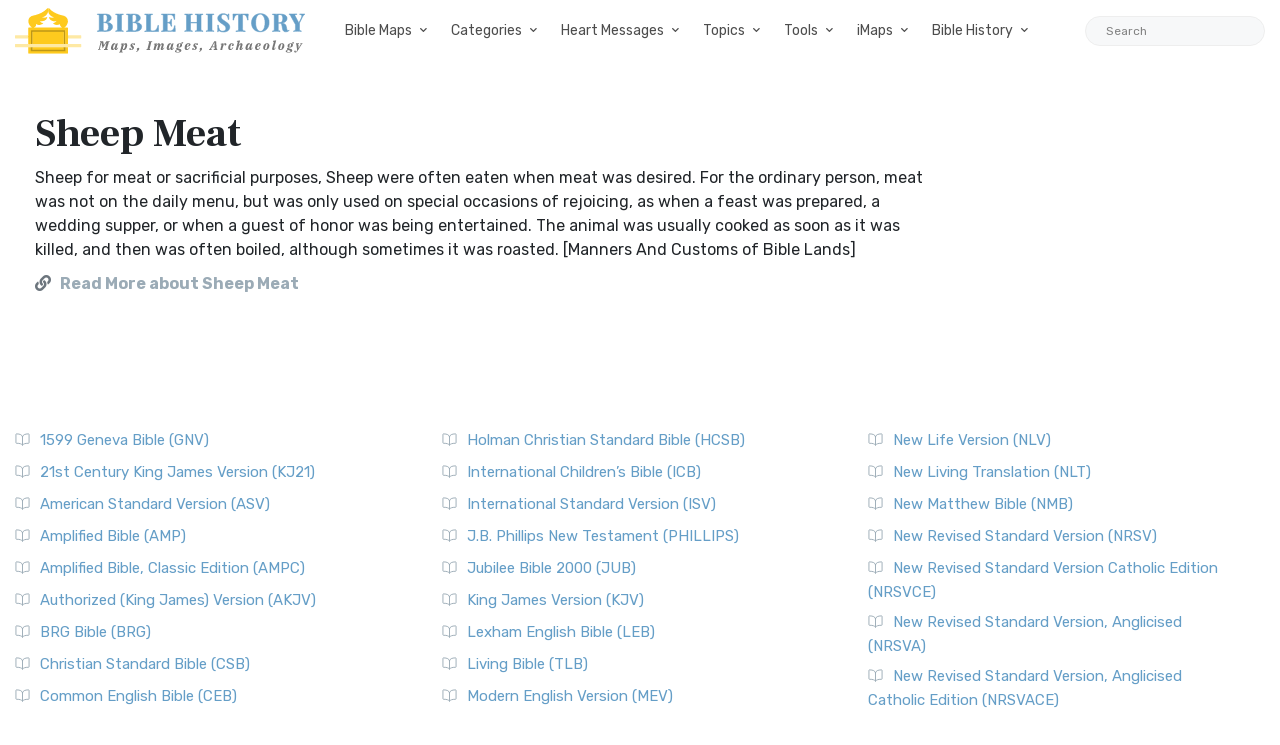

--- FILE ---
content_type: text/html; charset=UTF-8
request_url: https://bible-history.com/linkpage/sheep-meat
body_size: 9955
content:

        
  
  
<!DOCTYPE html>
<html class="no-js" lang="en">
<head>
  <meta charset="utf-8">
  <meta http-equiv="x-ua-compatible" content="ie=edge">
  <meta name="viewport" content="width=device-width, initial-scale=1">
  <title>Sheep Meat - Bible History</title>
  <meta name="description" content="Bible History Images and Resources for Biblical History. Resources, Free Bible Software, Bible Art, Biblical History Topics and Study, and ancient Bible maps of Rome, Greece, and ancient Near East."/>
    <meta property="og:type" content="website" />
  <meta property="fb:app_id" content="308248864604392" />
  <meta property="og:title" content="Sheep Meat - Bible History" />
  <meta property="og:description" content="Bible History Images and Resources for Biblical History. Resources, Free Bible Software, Bible Art, Biblical History Topics and Study, and ancient Bible maps of Rome, Greece, and ancient Near East." />
  <meta property="og:image" content="https://bible-history.com/images/common/moses-promised-land-1.jpg" />
  <meta property="og:image:width" content="600" />
  <meta property="og:image:height" content="412" />
  <meta property="og:url" content="https://bible-history.com/linkpage/sheep-meat" />
  <meta property="og:site_name" content="Bible History" />
  <meta property="og:locale" content="en_US" />

  <link rel="apple-touch-icon" sizes="180x180" href="/assets/favicon/apple-touch-icon.png">
  <link rel="icon" type="image/png" sizes="32x32" href="/assets/favicon/favicon-32x32.png">
  <link rel="icon" type="image/png" sizes="16x16" href="/assets/favicon/favicon-16x16.png">
  <link rel="manifest" href="/assets/favicon/site.webmanifest">
  <link rel="mask-icon" href="/assets/favicon/safari-pinned-tab.svg" color="#5bbad5">
  <link rel="shortcut icon" href="/assets/favicon/favicon.ico">
  <meta name="msapplication-TileColor" content="#ffffff">
  <meta name="msapplication-config" content="/assets/favicon/browserconfig.xml">
  <meta name="theme-color" content="#ffffff">
  <link href="/assets/libs/fontawesome/css/all.min.css" rel="stylesheet">
<link href="https://fonts.googleapis.com/css2?family=Frank+Ruhl+Libre:wght@400;700&family=Rubik:ital,wght@0,400;0,700;1,400&display=swap" rel="stylesheet">
<link rel="stylesheet" href="/assets/libs/bootstrap/css/bootstrap.min.css">

<link rel="stylesheet" href="/assets/css/owl.carousel.min.css">
<link rel="stylesheet" href="/assets/css/ticker-style.css">
<link rel="stylesheet" href="/assets/css/material-icons.min.css">
<link rel="stylesheet" href="/assets/css/weather-icons.min.css">
<link rel="stylesheet" href="/assets/css/slicknav.css">
<link rel="stylesheet" href="/assets/css/animate.min.css">
<link rel="stylesheet" href="/assets/css/magnific-popup.css">
<link rel="stylesheet" href="/assets/libs/fontawesome/css/all.min.css">
<link rel="stylesheet" href="/assets/css/slick.css">
<link rel="stylesheet" href="/assets/css/nice-select.css">
<link rel="stylesheet" href="/assets/css/perfect-scrollbar.css">

<link rel="stylesheet" href="/assets/css/responsive.css">
<link rel="stylesheet" href="/assets/css/style.css">
<link rel="stylesheet" href="/assets/css/custom.css">
  <script async src="https://pagead2.googlesyndication.com/pagead/js/adsbygoogle.js?client=ca-pub-1408050821633755"
     crossorigin="anonymous"></script>
</head>
<body>

  <div class="main-wrap">
    <header class="main-header header-style-2 mb-40">
  <div class="header-bottom header-sticky background-white text-center">
    <div class="scroll-progress gradient-bg-1"></div>
    <div class="mobile_menu d-lg-none d-block"></div>
    <div class="container">
      <div class="row">
        <div class="col-lg-3 col-md-3">
          <div class="header-logo d-none d-lg-block">
              <a href="/">
                  <img class="logo-img d-inline" src="/assets/img/logo.svg" alt="Bible History">
              </a>
          </div>
          <div class="logo-tablet d-md-inline d-lg-none d-none">
              <a href="/">
                  <img class="logo-img d-inline" src="/assets/img/logo.svg" alt="Bible History">
              </a>
          </div>
          <div class="logo-mobile d-block d-md-none">
              <a href="/">
                  <img class="logo-img d-inline" src="/assets/img/logo.svg" alt="Bible History">
              </a>
          </div>
        </div>
        <div class="col-lg-9 col-md-9 main-header-navigation">
          <!-- Main-menu -->
          <div class="main-nav text-left float-lg-left float-md-right">
            <ul class="mobi-menu d-none menu-3-columns" id="navigation">
                            <li class="cat-item cat-item-2">
                <a href="" >Bible Maps</a>
              </li>
                            <li class="cat-item cat-item-2">
                <a href="https://geography.bible-history.com" target=_blank>Map Store</a>
              </li>
                            <li class="cat-item cat-item-2">
                <a href="/biblemaps" >All Bible Maps</a>
              </li>
                            <li class="cat-item cat-item-2">
                <a href="/maps" >Bible Maps</a>
              </li>
                            <li class="cat-item cat-item-2">
                <a href="" >Categories</a>
              </li>
                            <li class="cat-item cat-item-2">
                <a href="" >Heart Messages</a>
              </li>
                            <li class="cat-item cat-item-2">
                <a href="/geography/roman-roads-conclusion" >Roman Roads</a>
              </li>
                            <li class="cat-item cat-item-2">
                <a href="/archaeology/" >Archaeology</a>
              </li>
                            <li class="cat-item cat-item-2">
                <a href="" >Topics</a>
              </li>
                            <li class="cat-item cat-item-2">
                <a href="/sketches/" >Sketches</a>
              </li>
                            <li class="cat-item cat-item-2">
                <a href="/news" >Posts</a>
              </li>
                          </ul>
            <nav>
              <ul class="main-menu d-none d-lg-inline">
                                                <li class="mega-menu-item ">
                  <a href="#0">Bible Maps</a>
                  <div class="sub-mega-menu sub-menu-list row">
                                          
                                              <ul class="col-md-4">
                                                      <li><a href=https://geography.bible-history.com target=_blank>Map Store</a></li>
                                                      <li><a href=https://bible-history.com/biblemaps>All Bible Maps</a></li>
                                                      <li><a href=https://bible-history.com/maps>Bible Maps</a></li>
                                                  </ul>
                                              <ul class="col-md-4">
                                                      <li><a href=https://bible-history.com/maps/old-testament-maps>Old Testament Maps</a></li>
                                                      <li><a href=https://bible-history.com/maps/new-testament-maps>New Testament Maps</a></li>
                                                      <li><a href=https://bible-history.com/maps/books>Book by Book Bible Maps</a></li>
                                                  </ul>
                                              <ul class="col-md-4">
                                                      <li><a href=https://bible-history.com/maps/table-of-nations>Disbursement of the Races</a></li>
                                                      <li><a href=https://bible-history.com/maps/old-testament-world>World of the Old Testament</a></li>
                                                      <li><a href=https://bible-history.com/maps/israel-natural-features>Land of Israel in OT Times</a></li>
                                                  </ul>
                                              <ul class="col-md-4">
                                                      <li><a href=https://bible-history.com/maps/israel-ancient-inhabitants>Early Inhabitants of Ancient Israel</a></li>
                                                      <li><a href=https://bible-history.com/maps/abrahams-world>Map of the World of Abraham</a></li>
                                                      <li><a href=https://bible-history.com/maps/abrahams-journeys>Map of the Journeys of Abraham</a></li>
                                                  </ul>
                                              <ul class="col-md-4">
                                                      <li><a href=https://bible-history.com/maps/isaacs-journeys>Map of the Journeys of Isaac</a></li>
                                                      <li><a href=https://bible-history.com/maps/jacobs-journeys>Map of the Journeys of Jacob</a></li>
                                                      <li><a href=https://bible-history.com/maps/map-persian-empire>Map of the Persian Empire</a></li>
                                                  </ul>
                                              <ul class="col-md-4">
                                                      <li><a href=https://bible-history.com/maps/map-ancient-mesopotamia>Map of Ancient Mesopotamia</a></li>
                                                      <li><a href=https://bible-history.com/map-israel-joshua>The 7 Nations of Canaan</a></li>
                                                      <li><a href=https://bible-history.com/maps/map-ancient-trade-routes-mesopotamia>Map of Ancient Trade Routes</a></li>
                                                  </ul>
                                              <ul class="col-md-4">
                                                      <li><a href=https://bible-history.com/maps/map-alexander-the-great>Battles of Alexander the Great</a></li>
                                                      <li><a href=https://bible-history.com/maps/alexander-campaigns>Campaigns of Alexander</a></li>
                                                      <li><a href=https://bible-history.com/maps/map-donations-of-alexandria-34bc>The Donations of Alexandria</a></li>
                                                  </ul>
                                              <ul class="col-md-4">
                                                      <li><a href=https://bible-history.com/maps/map-new-testament-world>Map of the New Testament World</a></li>
                                                      <li><a href=https://bible-history.com/maps/map-new-testament-asia-cities>Map of New Testament Asia</a></li>
                                                      <li><a href=https://bible-history.com/maps/map-new-testament-greece-cities>Map of New Testament Greece</a></li>
                                                  </ul>
                                              <ul class="col-md-4">
                                                      <li><a href=https://bible-history.com/maps/map-new-testament-italy-cities>Map of New Testament Italy</a></li>
                                                      <li><a href=https://bible-history.com/maps/ancient-roads-in-israel>Map of the Roads in Israel</a></li>
                                                      <li><a href=https://bible-history.com/geography/map-palestine-bodies-of-water>Israel&#039;s Bodies of Water</a></li>
                                                  </ul>
                                              <ul class="col-md-4">
                                                      <li><a href=https://bible-history.com/geography/map-palestine-natural-divisions>Israel&#039;s Natural Geography</a></li>
                                                      <li><a href=https://bible-history.com/maps/israel-1949>1948-1949 Map of Israel</a></li>
                                                      <li><a href=https://bible-history.com/maps/palestine-nt-times>Israel in the Time of Jesus</a></li>
                                                  </ul>
                                              <ul class="col-md-4">
                                                      <li><a href=https://bible-history.com/geography/map-lower-galilee>Map of Lower Galilee</a></li>
                                                      <li><a href=https://bible-history.com/geography/map-upper-galilee>Map of Upper Galilee</a></li>
                                                      <li><a href=https://bible-history.com/geography/map-palestine-central-samaria>Map of Samaria</a></li>
                                                  </ul>
                                              <ul class="col-md-4">
                                                      <li><a href=https://bible-history.com/geography/map-palestine-coastal-plain-north>Map of Israel&#039;s N. Coast</a></li>
                                                      <li><a href=https://bible-history.com/geography/map-palestine-coastal-plain-south>Map of Israel&#039;s S. Coast</a></li>
                                                      <li><a href=https://bible-history.com/maps/asia-minor>Map of Asia in Roman Times</a></li>
                                                  </ul>
                                              <ul class="col-md-4">
                                                      <li><a href=https://bible-history.com/maps/7-churches-asia>7 Churches of Revelation</a></li>
                                                      <li><a href=https://bible-history.com/maps/the-roman-empire-in-the-time-of-jesus>Map of the Roman Empire</a></li>
                                                      <li><a href=https://bible-history.com/geography/map-ancient-near-east>The Ancient Near East</a></li>
                                                  </ul>
                                              <ul class="col-md-4">
                                                      <li><a href=https://bible-history.com/geography/map-philistine-cities-expansion>Map of Philistine Cities</a></li>
                                                      <li><a href=https://bible-history.com/geography/map-canaan-tribal-portions>Twelve Tribe Portions</a></li>
                                                      <li><a href=https://bible-history.com/maps/route-exodus>Map of the Route of the Exodus</a></li>
                                                  </ul>
                                              <ul class="col-md-4">
                                                      <li><a href=https://bible-history.com/maps/egyptian-empire>Map of The Egyptian Empire</a></li>
                                                      <li><a href=https://bible-history.com/maps/assyrian-empire>Map of the Assyrian Empire</a></li>
                                                      <li><a href=https://bible-history.com/maps/babylonian-empire>Map of the Babylonian Empire</a></li>
                                                  </ul>
                                              <ul class="col-md-4">
                                                      <li><a href=https://bible-history.com/maps/persian-empire>Map of the Persian Empire</a></li>
                                                      <li><a href=https://bible-history.com/maps/greek-empire>Map of the Greek Empire</a></li>
                                                      <li><a href=https://bible-history.com/maps/the-roman-empire>Map of the Roman Empire</a></li>
                                                  </ul>
                                              <ul class="col-md-4">
                                                      <li><a href=https://bible-history.com/new-testament/new-testament-world>The New Testament World</a></li>
                                                      <li><a href=https://bible-history.com/new-testament/divisions-herods-kingdom>Divisions of Herod&#039;s Kingdom</a></li>
                                                      <li><a href=https://bible-history.com/new-testament/sea-of-galilee-time-of-christ>Map of the Sea of Galilee</a></li>
                                                  </ul>
                                              <ul class="col-md-4">
                                                      <li><a href=https://bible-history.com/old-testament/ancient-mesopotamia>Map of Ancient Mesopotamia</a></li>
                                                      <li><a href=https://bible-history.com/biblemaps/ur-of-the-chaldees-3>Map of Ur of the Chaldees</a></li>
                                                      <li><a href=https://bible-history.com/old-testament/egypt-kingdom-abraham>The Kingdom of Egypt</a></li>
                                                  </ul>
                                              <ul class="col-md-4">
                                                      <li><a href=https://bible-history.com/old-testament/nile-river-map>Map of the Nile River</a></li>
                                                      <li><a href=https://bible-history.com/old-testament/exodus-from-egypt>The Exodus from Egypt</a></li>
                                                  </ul>
                                                            </div>
                </li>

                                                                <li class="mega-menu-item ">
                  <a href="#0">Categories</a>
                  <div class="sub-mega-menu sub-menu-list row">
                                          
                                              <ul class="col-md-4">
                                                      <li><a href="https://bible-history.com/links/ancient-documents-16">Ancient Documents </a></li>
                                                      <li><a href="https://bible-history.com/links/ancient-egypt-24">Ancient Egypt</a></li>
                                                      <li><a href="https://bible-history.com/links/ancient-greece-3-1">Ancient Greece </a></li>
                                                  </ul>
                                              <ul class="col-md-4">
                                                      <li><a href="https://bible-history.com/links/ancient-israel-2">Ancient Israel </a></li>
                                                      <li><a href="https://bible-history.com/links/ancient-near-east-5">Ancient Near East </a></li>
                                                      <li><a href="https://bible-history.com/links/ancient-other-26">Ancient Other </a></li>
                                                  </ul>
                                              <ul class="col-md-4">
                                                      <li><a href="https://bible-history.com/links/ancient-persia-38">Ancient Persia </a></li>
                                                      <li><a href="https://bible-history.com/links/ancient-portugal">Ancient Portugal</a></li>
                                                      <li><a href="https://bible-history.com/links/ancient-rome-1">Ancient Rome </a></li>
                                                  </ul>
                                              <ul class="col-md-4">
                                                      <li><a href="https://bible-history.com/links/archaeology-4">Archaeology </a></li>
                                                      <li><a href="https://bible-history.com/links/bible-animals-41">Bible Animals </a></li>
                                                      <li><a href="https://bible-history.com/links/bible-books-42">Bible Books </a></li>
                                                  </ul>
                                              <ul class="col-md-4">
                                                      <li><a href="https://bible-history.com/links/bible-cities-40">Bible Cities </a></li>
                                                      <li><a href="https://bible-history.com/links/bible-history-13">Bible History </a></li>
                                                      <li><a href="https://bible-history.com/links/bible-names-a-g-43">Bible Names A-G </a></li>
                                                  </ul>
                                              <ul class="col-md-4">
                                                      <li><a href="https://bible-history.com/links/bible-names-h-m-44">Bible Names H-M </a></li>
                                                      <li><a href="https://bible-history.com/links/bible-names-n-z-45">Bible Names N-Z </a></li>
                                                      <li><a href="https://bible-history.com/links/bible-searches-28">Bible Searches </a></li>
                                                  </ul>
                                              <ul class="col-md-4">
                                                      <li><a href="https://bible-history.com/links/biblical-archaeology-36">Biblical Archaeology </a></li>
                                                      <li><a href="https://bible-history.com/links/childrens-resources-33">Childrens Resources </a></li>
                                                      <li><a href="https://bible-history.com/links/church-history-12">Church History </a></li>
                                                  </ul>
                                              <ul class="col-md-4">
                                                      <li><a href="https://bible-history.com/links/evolution-science-18">Evolution &amp; Science </a></li>
                                                      <li><a href="https://bible-history.com/links/illustrated-history-35">Illustrated History </a></li>
                                                      <li><a href="https://bible-history.com/links/images-art-6">Images &amp; Art</a></li>
                                                  </ul>
                                              <ul class="col-md-4">
                                                      <li><a href="https://bible-history.com/links/intertestamental-14">Intertestamental </a></li>
                                                      <li><a href="https://bible-history.com/links/jerusalem-53">Jerusalem </a></li>
                                                      <li><a href="https://bible-history.com/links/jesus-19">Jesus </a></li>
                                                  </ul>
                                              <ul class="col-md-4">
                                                      <li><a href="https://bible-history.com/links/languages-20">Languages </a></li>
                                                      <li><a href="https://bible-history.com/links/manners-customs-39">Manners &amp; Customs</a></li>
                                                      <li><a href="https://bible-history.com/links/maps-geography-22">Maps &amp; Geography </a></li>
                                                  </ul>
                                              <ul class="col-md-4">
                                                      <li><a href="https://bible-history.com/links/messianic-prophecies-37">Messianic Prophecies </a></li>
                                                      <li><a href="https://bible-history.com/links/museums-25">Museums </a></li>
                                                      <li><a href="https://bible-history.com/links/mythology-beliefs-30">Mythology &amp; Beliefs </a></li>
                                                  </ul>
                                              <ul class="col-md-4">
                                                      <li><a href="https://bible-history.com/links/new-testament-54">New Testament </a></li>
                                                      <li><a href="https://bible-history.com/links/people-ancient-egypt-46">People - Ancient Egypt </a></li>
                                                      <li><a href="https://bible-history.com/links/people-ancient-greece-48">People - Ancient Greece </a></li>
                                                  </ul>
                                              <ul class="col-md-4">
                                                      <li><a href="https://bible-history.com/links/people-ancient-rome-47">People - Ancient Rome </a></li>
                                                      <li><a href="https://bible-history.com/links/people-in-history-31">People in History </a></li>
                                                      <li><a href="https://bible-history.com/links/prof-societies-32">Prof. Societies </a></li>
                                                  </ul>
                                              <ul class="col-md-4">
                                                      <li><a href="https://bible-history.com/links/rabbinical-works-17">Rabbinical Works </a></li>
                                                      <li><a href="https://bible-history.com/links/resource-sites-27">Resource Sites </a></li>
                                                      <li><a href="https://bible-history.com/links/second-temple-52">Second Temple </a></li>
                                                  </ul>
                                              <ul class="col-md-4">
                                                      <li><a href="https://bible-history.com/links/sites-egypt-51">Sites - Egypt </a></li>
                                                      <li><a href="https://bible-history.com/links/sites-israel-49">Sites - Israel </a></li>
                                                      <li><a href="https://bible-history.com/links/sites-jerusalem-50">Sites - Jerusalem </a></li>
                                                  </ul>
                                              <ul class="col-md-4">
                                                      <li><a href="https://bible-history.com/links/study-tools-34">Study Tools </a></li>
                                                      <li><a href="https://bible-history.com/links/timelines-charts-23">Timelines &amp; Charts </a></li>
                                                      <li><a href="https://bible-history.com/links/weapons-warfare-29">Weapons &amp; Warfare </a></li>
                                                  </ul>
                                              <ul class="col-md-4">
                                                      <li><a href="https://bible-history.com/links/world-history-21">World History </a></li>
                                                  </ul>
                                                            </div>
                </li>

                                                                <li class="mega-menu-item ">
                  <a href="#0">Heart Messages</a>
                  <div class="sub-mega-menu sub-menu-list row">
                                          
                                              <ul class="col-md-4">
                                                      <li><a href=https://bible-history.com/messianicprophecy/conclusion>Messianic Prophecy</a></li>
                                                      <li><a href=https://bible-history.com/jewishyear/jewishyear-heart-message>God&#039;s Calendar</a></li>
                                                      <li><a href=https://bible-history.com/pontius-pilate/conclusion>Pontius Pilate</a></li>
                                                  </ul>
                                              <ul class="col-md-4">
                                                      <li><a href=https://bible-history.com/taxcollectors/conclusion>Tax Collectors</a></li>
                                                      <li><a href=https://bible-history.com/highpriests/conclusion>The High Priesthood</a></li>
                                                      <li><a href=https://bible-history.com/pharisees/the-paradox-of-the-pharisees>The Pharisees</a></li>
                                                  </ul>
                                              <ul class="col-md-4">
                                                      <li><a href=https://bible-history.com/jewishliterature/jewish-literature-the-purpose-and-heart-of-the-law>The Purpose of the Law</a></li>
                                                      <li><a href=https://bible-history.com/new-testament-books/newtestamentbooks-heart-message>The New Testament</a></li>
                                                      <li><a href=https://bible-history.com/nero/nero-a-heart-message>The Emperor Nero</a></li>
                                                  </ul>
                                              <ul class="col-md-4">
                                                      <li><a href=https://bible-history.com/herod-the-great/herod-heart-message>Herod the Great</a></li>
                                                      <li><a href=https://bible-history.com/jewishtemple/jewish-temple-conclusion>Herod&#039;s Temple</a></li>
                                                      <li><a href=https://bible-history.com/destruction-of-israel/destruction-of-israel-assyria-enemies-heart>The Mighty Assyria</a></li>
                                                  </ul>
                                              <ul class="col-md-4">
                                                      <li><a href=https://bible-history.com/jerusalem/firstcenturyjerusalem-heart-message>Jerusalem</a></li>
                                                      <li><a href=https://bible-history.com/court-of-women/conclusion>Women&#039;s Court</a></li>
                                                      <li><a href=https://bible-history.com/map-israel-joshua/map-israel-joshua-conclusion>The 7 Nations of Canaan</a></li>
                                                  </ul>
                                              <ul class="col-md-4">
                                                      <li><a href=https://bible-history.com/geography/roman-roads-conclusion>Ancient Roman Roads</a></li>
                                                      <li><a href=https://bible-history.com/sketches/sun-dial>Sun Dial</a></li>
                                                      <li><a href=https://bible-history.com/sketches/bronze-mirrors>Bronze Mirrors</a></li>
                                                  </ul>
                                              <ul class="col-md-4">
                                                      <li><a href=https://bible-history.com/sketches/seals>Signet and Seal</a></li>
                                                      <li><a href=https://bible-history.com/sketches/watchtower>Watchtower</a></li>
                                                      <li><a href=https://bible-history.com/sketches/tomb-david>David&#039;s Tomb</a></li>
                                                  </ul>
                                              <ul class="col-md-4">
                                                      <li><a href=https://bible-history.com/sketches/tomb-absalom>Absalom&#039;s Tomb</a></li>
                                                      <li><a href=https://bible-history.com/sketches/dagon>Idols</a></li>
                                                      <li><a href=https://bible-history.com/sketches/patriarch-clothing>Clothing</a></li>
                                                  </ul>
                                              <ul class="col-md-4">
                                                      <li><a href=https://bible-history.com/sketches/hanging-gardens-babylon>Hanging Gardens of Babylon</a></li>
                                                      <li><a href=https://bible-history.com/past/pauls-ship-to-malta>Paul&#039;s Ship to Malta</a></li>
                                                      <li><a href=https://bible-history.com/sketches/sennacherib-khorsabad>Sennacherib</a></li>
                                                  </ul>
                                              <ul class="col-md-4">
                                                      <li><a href=https://bible-history.com/sketches/tax-collector>The Tax Collector</a></li>
                                                      <li><a href=https://bible-history.com/sketches/pool-bethesda>The Pool of Bethesda</a></li>
                                                      <li><a href=https://bible-history.com/sketches/the-flavian-amphitheatre>The Flavian Amphitheatre</a></li>
                                                  </ul>
                                              <ul class="col-md-4">
                                                      <li><a href=https://bible-history.com/archaeology/the-arch-of-titus>The Arch of Titus</a></li>
                                                      <li><a href=https://bible-history.com/archaeology/tomb-of-cyrus>Tomb of Cyrus</a></li>
                                                      <li><a href=https://bible-history.com/archaeology/pilate-inscription>The Pilate Inscription</a></li>
                                                  </ul>
                                              <ul class="col-md-4">
                                                      <li><a href=https://bible-history.com/babylonia/conclusion>The Fall of Babylon</a></li>
                                                      <li><a href=https://bible-history.com/sketches/wine-press>Winemaking</a></li>
                                                      <li><a href=https://bible-history.com/sketches/tiberius-caesar>Tiberius Caesar</a></li>
                                                  </ul>
                                              <ul class="col-md-4">
                                                      <li><a href=https://bible-history.com/sketches/crowns>Crowns</a></li>
                                                      <li><a href=https://bible-history.com/sketches/palace-of-caiaphas>The Palace of Caiaphas</a></li>
                                                      <li><a href=https://bible-history.com/sketches/crown-of-thorns>Crown of Thorns</a></li>
                                                  </ul>
                                              <ul class="col-md-4">
                                                      <li><a href=https://bible-history.com/sketches/cuneiform-writing>Cuneiform</a></li>
                                                      <li><a href=https://bible-history.com/sketches/ancient-altars>The Altar</a></li>
                                                      <li><a href=https://bible-history.com/sketches/roman-centurion>Roman Centurion</a></li>
                                                  </ul>
                                              <ul class="col-md-4">
                                                      <li><a href=https://bible-history.com/resource/egyptian-hieroglyphics>Egyptian Hieroglyphics</a></li>
                                                      <li><a href=https://bible-history.com/biblestudy/marriage>Ancient Marriage</a></li>
                                                      <li><a href=https://bible-history.com/biblestudy/nineveh>Nineveh</a></li>
                                                  </ul>
                                              <ul class="col-md-4">
                                                      <li><a href=https://bible-history.com/sketches/siege-lachish-sketch>Ancient Warfare</a></li>
                                                      <li><a href=https://bible-history.com/sketches/greek-soldier>Weapons</a></li>
                                                      <li><a href=https://bible-history.com/sketches/greek-phalanx>Battlefields</a></li>
                                                  </ul>
                                              <ul class="col-md-4">
                                                      <li><a href=https://bible-history.com/archaeology/>Archaeology</a></li>
                                                      <li><a href=https://bible-history.com/sketches/farmer-ploughing>Agriculture</a></li>
                                                      <li><a href=https://bible-history.com/sketches/antichrist>The Antichrist</a></li>
                                                  </ul>
                                              <ul class="col-md-4">
                                                      <li><a href=https://bible-history.com/sketches/jewish-religious-leader>Offenses</a></li>
                                                      <li><a href=https://bible-history.com/biblestudyquestions/what-is-salvation>Salvation</a></li>
                                                      <li><a href=https://bible-history.com/biblestudyquestions/what-is-the-incarnation>The Incarnation</a></li>
                                                  </ul>
                                              <ul class="col-md-4">
                                                      <li><a href=https://bible-history.com/biblestudyquestions/what-is-original-sin>Sin</a></li>
                                                      <li><a href=https://bible-history.com/biblestudyquestions/what-is-grace>Grace</a></li>
                                                      <li><a href=https://bible-history.com/biblestudyquestions/what-is-the-church>Church</a></li>
                                                  </ul>
                                              <ul class="col-md-4">
                                                      <li><a href=https://bible-history.com/biblestudyquestions/what-is-the-bible>Bible</a></li>
                                                      <li><a href=https://bible-history.com/biblestudyquestions/what-is-prayer>Prayer</a></li>
                                                  </ul>
                                                            </div>
                </li>

                                                                <li class="mega-menu-item ">
                  <a href="#0">Topics</a>
                  <div class="sub-mega-menu sub-menu-list row">
                                          
                                              <ul class="col-md-4">
                                                      <li><a href=https://bible-history.com/news/archaeology/>Bible Archaeology News</a></li>
                                                      <li><a href=https://bible-history.com/augustus/>Caesar Augustus</a></li>
                                                      <li><a href=https://bible-history.com/nero/>Caesar Nero</a></li>
                                                  </ul>
                                              <ul class="col-md-4">
                                                      <li><a href=https://bible-history.com/herod-the-great/>Herod the Great</a></li>
                                                      <li><a href=https://bible-history.com/highpriests/>High Priests</a></li>
                                                      <li><a href=https://bible-history.com/taxcollectors/>Tax Collectors</a></li>
                                                  </ul>
                                              <ul class="col-md-4">
                                                      <li><a href=https://bible-history.com/herod-antipas/>Herod Antipas</a></li>
                                                      <li><a href=https://bible-history.com/herod-agrippa-i/>Herod Agrippa I</a></li>
                                                      <li><a href=https://bible-history.com/pontius-pilate/>Pontius Pilate</a></li>
                                                  </ul>
                                              <ul class="col-md-4">
                                                      <li><a href=https://bible-history.com/jewishliterature/>Jewish Literature</a></li>
                                                      <li><a href=https://bible-history.com/pharisees/>Pharisees</a></li>
                                                      <li><a href=https://bible-history.com/scribes/>Scribes</a></li>
                                                  </ul>
                                              <ul class="col-md-4">
                                                      <li><a href=https://bible-history.com/samaritans/>Samaritans</a></li>
                                                      <li><a href=https://bible-history.com/gentile-court/>The Court of the Gentiles</a></li>
                                                      <li><a href=https://bible-history.com/chart-jesus-chronology/>Chronology of Jesus&#039; Life</a></li>
                                                  </ul>
                                              <ul class="col-md-4">
                                                      <li><a href=https://bible-history.com/new-testament-books/>New Testament Books</a></li>
                                                      <li><a href=https://bible-history.com/jewishyear/>Jewish Calendar</a></li>
                                                      <li><a href=https://bible-history.com/rome/>The History of Rome</a></li>
                                                  </ul>
                                              <ul class="col-md-4">
                                                      <li><a href=https://bible-history.com/babylonia/>The Babylonians</a></li>
                                                      <li><a href=https://bible-history.com/tabernacle/>The Tabernacle of Moses</a></li>
                                                      <li><a href=/messianicprophecy/ target=_blank>Messianic Prophecy</a></li>
                                                  </ul>
                                              <ul class="col-md-4">
                                                      <li><a href=https://bible-history.com/namesofgod/>Names of God</a></li>
                                                      <li><a href=https://bible-history.com/jewishtemple/>Herod&#039;s Temple</a></li>
                                                      <li><a href=https://bible-history.com/timeline/>Ancient History Timeline</a></li>
                                                  </ul>
                                              <ul class="col-md-4">
                                                      <li><a href=https://bible-history.com/ancient-oil-lamps/>Ancient Oil Lamps</a></li>
                                                      <li><a href=https://bible-history.com/destruction-of-israel/>The Destruction of Israel</a></li>
                                                      <li><a href=https://bible-history.com/assyria-and-bible-prophecy/>Assyria and Bible Prophecy</a></li>
                                                  </ul>
                                              <ul class="col-md-4">
                                                      <li><a href=https://bible-history.com/assyria-archaeology/>Archaeology and Ancient Assyria</a></li>
                                                      <li><a href=https://bible-history.com/assyrian-social-structure/>Assyrian Social Structure</a></li>
                                                      <li><a href=https://bible-history.com/map-fall-of-judah/>The Destruction of Judah</a></li>
                                                  </ul>
                                              <ul class="col-md-4">
                                                      <li><a href=https://bible-history.com/map-babylonian-captivity/>The Babylonian Captivity</a></li>
                                                      <li><a href=https://bible-history.com/black-obelisk/>The Black Obelisk</a></li>
                                                      <li><a href=https://bible-history.com/court-of-women/>The Court of the Women</a></li>
                                                  </ul>
                                              <ul class="col-md-4">
                                                      <li><a href=https://bible-history.com/antonia-fortress/>The Antonia Fortress</a></li>
                                                      <li><a href=https://bible-history.com/the-sacred-year-of-israel/>Israel&#039;s Sacred Year</a></li>
                                                      <li><a href=https://bible-history.com/cleopatra>Cleopatra&#039;s Children</a></li>
                                                  </ul>
                                              <ul class="col-md-4">
                                                      <li><a href=https://bible-history.com/old-testament/>Old Testament Overview</a></li>
                                                      <li><a href=https://bible-history.com/new-testament/>New Testament Overview</a></li>
                                                      <li><a href=https://bible-history.com/jesus/>Life of Jesus in Harmony</a></li>
                                                  </ul>
                                              <ul class="col-md-4">
                                                      <li><a href=https://bible-history.com/sketches/>Sketches of the Ancient World</a></li>
                                                      <li><a href=https://bible-history.com/news>Posts</a></li>
                                                  </ul>
                                                            </div>
                </li>

                                                                <li class="mega-menu-item ">
                  <a href="#0">Tools</a>
                  <div class="sub-mega-menu sub-menu-list row">
                                          
                                              <ul class="col-md-4">
                                                      <li><a href=https://bible-history.com/online-bibles>Bible Translations Online</a></li>
                                                      <li><a href=https://bible-history.com/videos>Videos</a></li>
                                                      <li><a href=https://bible-history.com/kjv/>Online Bible (KJV)</a></li>
                                                  </ul>
                                              <ul class="col-md-4">
                                                      <li><a href=https://bible-history.com/studybible/>Picture Study Bible</a></li>
                                                      <li><a href=https://bible-history.com/smiths/>Smith&#039;s Bible Dictionary</a></li>
                                                      <li><a href=https://bible-history.com/eastons/>Easton&#039;s Bible Dictionary</a></li>
                                                  </ul>
                                              <ul class="col-md-4">
                                                      <li><a href=https://bible-history.com/faussets/>Faussets&#039;s Bible Dictionary</a></li>
                                                      <li><a href=https://bible-history.com/schaffs/>Schaff&#039;s Bible Dictionary</a></li>
                                                      <li><a href=https://bible-history.com/naves/>Naves Topical Bible</a></li>
                                                  </ul>
                                              <ul class="col-md-4">
                                                      <li><a href=https://bible-history.com/isbe/>ISBE Bible Dictionary</a></li>
                                                      <li><a href=https://bible-history.com/hitchcock/>Hitchcock&#039;s Bible Names Dictionary</a></li>
                                                      <li><a href=https://bible-history.com/matthew/>MH Bible Commentary</a></li>
                                                  </ul>
                                              <ul class="col-md-4">
                                                      <li><a href=https://bible-history.com/ibh/>Illustrated Bible History</a></li>
                                                  </ul>
                                                            </div>
                </li>

                                                                <li class="mega-menu-item ">
                  <a href="#0">iMaps</a>
                  <div class="sub-mega-menu sub-menu-list row">
                                          
                                              <ul class="col-md-4">
                                                      <li><a href=https://geography.bible-history.com target=_blank>Map Store</a></li>
                                                      <li><a href=https://bible-history.com/map-old-testament-places/>Old Testament Places</a></li>
                                                      <li><a href=https://bible-history.com/map-old-testament-israel/>Old Testament Israel</a></li>
                                                  </ul>
                                              <ul class="col-md-4">
                                                      <li><a href=https://bible-history.com/map-7-nations-of-canaan/>Seven Nations of Canaan</a></li>
                                                      <li><a href=https://bible-history.com/map-12-tribes/>The 12 Tribes of Israel</a></li>
                                                      <li><a href=https://bible-history.com/map-israel-judah/>Map of Israel and Judah</a></li>
                                                  </ul>
                                              <ul class="col-md-4">
                                                      <li><a href=https://bible-history.com/map-davids-kingdom/>Map of David&#039;s Kingdom</a></li>
                                                      <li><a href=https://bible-history.com/old-testament/map-old-testament-lands>Old Testament Lands</a></li>
                                                      <li><a href=https://bible-history.com/old-testament/map-old-testament-peoples>Old Testament Peoples</a></li>
                                                  </ul>
                                              <ul class="col-md-4">
                                                      <li><a href=https://bible-history.com/old-testament/map-israels-natural-features>Israel&#039;s Natural Features</a></li>
                                                      <li><a href=https://bible-history.com/geography/israel-old-testament>Map of Old Testament Israel</a></li>
                                                      <li><a href=https://bible-history.com/old-testament/maps>Old Testament Maps</a></li>
                                                  </ul>
                                              <ul class="col-md-4">
                                                      <li><a href=https://bible-history.com/map-new-testament-places/>New Testament Places</a></li>
                                                      <li><a href=https://bible-history.com/geography/israel-first-century>First Century Israel</a></li>
                                                      <li><a href=https://bible-history.com/maps/map-of-the-roman-empire/>Map of the Roman Empire</a></li>
                                                  </ul>
                                              <ul class="col-md-4">
                                                      <li><a href=https://bible-history.com/new-testament-cities-map/>New Testament Cities</a></li>
                                                      <li><a href=https://bible-history.com/map-new-testament-israel>Map of New Testament Israel</a></li>
                                                      <li><a href=https://bible-history.com/map-jesus>Map of Jesus&#039; Ministry</a></li>
                                                  </ul>
                                              <ul class="col-md-4">
                                                      <li><a href=https://bible-history.com/jerusalem/>Map of Ancient Jerusalem</a></li>
                                                      <li><a href=https://bible-history.com/pauls-first-mission-map/>Paul&#039;s 1st Missionary Journey</a></li>
                                                      <li><a href=https://bible-history.com/pauls-second-mission-map/>Paul&#039;s 2nd Missionary Journey</a></li>
                                                  </ul>
                                              <ul class="col-md-4">
                                                      <li><a href=https://bible-history.com/pauls-third-mission-map/>Paul&#039;s 3rd Missionary Journey</a></li>
                                                      <li><a href=https://bible-history.com/maps/map-pauls-journey-to-rome>Paul&#039;s Journey to Rome</a></li>
                                                      <li><a href=https://bible-history.com/new-testament/maps>New Testament Maps</a></li>
                                                  </ul>
                                                            </div>
                </li>

                                                                <li class="mega-menu-item ">
                  <a href="#0">Bible History</a>
                  <div class="sub-mega-menu sub-menu-list row">
                                          
                                              <ul class="col-md-4">
                                                      <li><a href=https://bible-history.com/page/aboutbho>About Us</a></li>
                                                      <li><a href=https://bible-history.com/page/using-our-maps>Using Our Maps</a></li>
                                                      <li><a href=https://bible-history.com/page/doctrinal-statement>Doctrinal Statement</a></li>
                                                  </ul>
                                              <ul class="col-md-4">
                                                      <li><a href=https://bible-history.com/page/mission-statement>Mission Statement</a></li>
                                                      <li><a href=https://bible-history.com/page/privacy-policy>Privacy Policy</a></li>
                                                      <li><a href=https://bible-history.com/page/disclaimer>Disclaimer</a></li>
                                                  </ul>
                                              <ul class="col-md-4">
                                                      <li><a href=https://bible-history.com/page/help>Help</a></li>
                                                      <li><a href=https://bible-history.com/page/whats-new>What&#039;s New</a></li>
                                                  </ul>
                                                            </div>
                </li>

                                              </ul>
            </nav>
          </div>
          <form action="https://bible-history.com/search/results" class="search-form d-lg-inline float-right position-relative d-none">
  <input type="search" name="q" class="search_field" placeholder="Search" value="">
  <span class="search-icon"><i class="ti-search mr-5"></i></span>
</form>
        </div>
      </div>
    </div>
  </div>
</header>
    <main class="position-relative">
      <div class="container">
          
<div class="row">
    <div class="col-lg-9 col-md-9 order-1 order-md-2">
    <div class="latest-post mb-50">
      <div class="loop-list-style-1">
        <article class="first-post p-10 background-white mb-30 wow fadeIn animated">
          <div class="pr-10 pl-10">
            <h1>Sheep Meat</h1>
            Sheep for meat or sacrificial purposes, Sheep were often eaten when meat was desired. For the ordinary person, meat was not on the daily menu, but was only used on special occasions of rejoicing, as when a feast was prepared, a wedding supper, or when a guest of honor was being entertained. The animal was usually cooked as soon as it was killed, and then was often boiled, although sometimes it was roasted. [Manners And Customs of Bible Lands]
                          <p class="text-muted mt-10"><span class="mr-5"><i class="fas fa-link"></i></span> <a href="https://bible-history.com/links/shepherds-414" target="_blank"><strong>Read More about Sheep Meat</strong></a></p>
                      </div>
        </article>
      </div>
    </div>
  </div>
  </div>

      </div>
    </main>

    <footer>
  <div class="footer-area pt-50 bg-white">
    <div class="container">
      <div class="row pb-30">
                <div class="col-md-4 col-sm-12">
          <ul class="float-left mr-30 font-medium">
                        <li class="my-2"><span class="mr-10 align-text-top"><ion-icon name="book-outline"></ion-icon></span><a href="https://bible-history.com/gnv">1599 Geneva Bible (GNV)</a></li>
                        <li class="my-2"><span class="mr-10 align-text-top"><ion-icon name="book-outline"></ion-icon></span><a href="https://bible-history.com/kj21">21st Century King James Version (KJ21)</a></li>
                        <li class="my-2"><span class="mr-10 align-text-top"><ion-icon name="book-outline"></ion-icon></span><a href="https://bible-history.com/asv">American Standard Version (ASV)</a></li>
                        <li class="my-2"><span class="mr-10 align-text-top"><ion-icon name="book-outline"></ion-icon></span><a href="https://bible-history.com/amp">Amplified Bible (AMP)</a></li>
                        <li class="my-2"><span class="mr-10 align-text-top"><ion-icon name="book-outline"></ion-icon></span><a href="https://bible-history.com/ampc">Amplified Bible, Classic Edition (AMPC)</a></li>
                        <li class="my-2"><span class="mr-10 align-text-top"><ion-icon name="book-outline"></ion-icon></span><a href="https://bible-history.com/akjv">Authorized (King James) Version (AKJV)</a></li>
                        <li class="my-2"><span class="mr-10 align-text-top"><ion-icon name="book-outline"></ion-icon></span><a href="https://bible-history.com/brg">BRG Bible (BRG)</a></li>
                        <li class="my-2"><span class="mr-10 align-text-top"><ion-icon name="book-outline"></ion-icon></span><a href="https://bible-history.com/csb">Christian Standard Bible (CSB)</a></li>
                        <li class="my-2"><span class="mr-10 align-text-top"><ion-icon name="book-outline"></ion-icon></span><a href="https://bible-history.com/ceb">Common English Bible (CEB)</a></li>
                        <li class="my-2"><span class="mr-10 align-text-top"><ion-icon name="book-outline"></ion-icon></span><a href="https://bible-history.com/cjb">Complete Jewish Bible (CJB)</a></li>
                        <li class="my-2"><span class="mr-10 align-text-top"><ion-icon name="book-outline"></ion-icon></span><a href="https://bible-history.com/cev">Contemporary English Version (CEV)</a></li>
                        <li class="my-2"><span class="mr-10 align-text-top"><ion-icon name="book-outline"></ion-icon></span><a href="https://bible-history.com/darby">Darby Translation (DARBY)</a></li>
                        <li class="my-2"><span class="mr-10 align-text-top"><ion-icon name="book-outline"></ion-icon></span><a href="https://bible-history.com/dlnt">Disciples’ Literal New Testament (DLNT)</a></li>
                        <li class="my-2"><span class="mr-10 align-text-top"><ion-icon name="book-outline"></ion-icon></span><a href="https://bible-history.com/dra">Douay-Rheims 1899 American Edition (DRA)</a></li>
                        <li class="my-2"><span class="mr-10 align-text-top"><ion-icon name="book-outline"></ion-icon></span><a href="https://bible-history.com/erv">Easy-to-Read Version (ERV)</a></li>
                        <li class="my-2"><span class="mr-10 align-text-top"><ion-icon name="book-outline"></ion-icon></span><a href="https://bible-history.com/esv">English Standard Version (ESV)</a></li>
                        <li class="my-2"><span class="mr-10 align-text-top"><ion-icon name="book-outline"></ion-icon></span><a href="https://bible-history.com/esvuk">English Standard Version Anglicised (ESVUK)</a></li>
                        <li class="my-2"><span class="mr-10 align-text-top"><ion-icon name="book-outline"></ion-icon></span><a href="https://bible-history.com/ehv">Evangelical Heritage Version (EHV)</a></li>
                        <li class="my-2"><span class="mr-10 align-text-top"><ion-icon name="book-outline"></ion-icon></span><a href="https://bible-history.com/exb">Expanded Bible (EXB)</a></li>
                        <li class="my-2"><span class="mr-10 align-text-top"><ion-icon name="book-outline"></ion-icon></span><a href="https://bible-history.com/gw">GOD’S WORD Translation (GW)</a></li>
                        <li class="my-2"><span class="mr-10 align-text-top"><ion-icon name="book-outline"></ion-icon></span><a href="https://bible-history.com/gnt">Good News Translation (GNT)</a></li>
                      </ul>
        </div>
                <div class="col-md-4 col-sm-12">
          <ul class="float-left mr-30 font-medium">
                        <li class="my-2"><span class="mr-10 align-text-top"><ion-icon name="book-outline"></ion-icon></span><a href="https://bible-history.com/hcsb">Holman Christian Standard Bible (HCSB)</a></li>
                        <li class="my-2"><span class="mr-10 align-text-top"><ion-icon name="book-outline"></ion-icon></span><a href="https://bible-history.com/icb">International Children’s Bible (ICB)</a></li>
                        <li class="my-2"><span class="mr-10 align-text-top"><ion-icon name="book-outline"></ion-icon></span><a href="https://bible-history.com/isv">International Standard Version (ISV)</a></li>
                        <li class="my-2"><span class="mr-10 align-text-top"><ion-icon name="book-outline"></ion-icon></span><a href="https://bible-history.com/phillips">J.B. Phillips New Testament (PHILLIPS)</a></li>
                        <li class="my-2"><span class="mr-10 align-text-top"><ion-icon name="book-outline"></ion-icon></span><a href="https://bible-history.com/jub">Jubilee Bible 2000 (JUB)</a></li>
                        <li class="my-2"><span class="mr-10 align-text-top"><ion-icon name="book-outline"></ion-icon></span><a href="https://bible-history.com/king-james-version">King James Version (KJV)</a></li>
                        <li class="my-2"><span class="mr-10 align-text-top"><ion-icon name="book-outline"></ion-icon></span><a href="https://bible-history.com/leb">Lexham English Bible (LEB)</a></li>
                        <li class="my-2"><span class="mr-10 align-text-top"><ion-icon name="book-outline"></ion-icon></span><a href="https://bible-history.com/tlb">Living Bible (TLB)</a></li>
                        <li class="my-2"><span class="mr-10 align-text-top"><ion-icon name="book-outline"></ion-icon></span><a href="https://bible-history.com/mev">Modern English Version (MEV)</a></li>
                        <li class="my-2"><span class="mr-10 align-text-top"><ion-icon name="book-outline"></ion-icon></span><a href="https://bible-history.com/mounce">Mounce Reverse Interlinear New Testament (MOUNCE)</a></li>
                        <li class="my-2"><span class="mr-10 align-text-top"><ion-icon name="book-outline"></ion-icon></span><a href="https://bible-history.com/nog">Names of God Bible (NOG)</a></li>
                        <li class="my-2"><span class="mr-10 align-text-top"><ion-icon name="book-outline"></ion-icon></span><a href="https://bible-history.com/nabre">New American Bible (Revised Edition) (NABRE)</a></li>
                        <li class="my-2"><span class="mr-10 align-text-top"><ion-icon name="book-outline"></ion-icon></span><a href="https://bible-history.com/nasb">New American Standard Bible (NASB)</a></li>
                        <li class="my-2"><span class="mr-10 align-text-top"><ion-icon name="book-outline"></ion-icon></span><a href="https://bible-history.com/nasb1995">New American Standard Bible 1995 (NASB1995)</a></li>
                        <li class="my-2"><span class="mr-10 align-text-top"><ion-icon name="book-outline"></ion-icon></span><a href="https://bible-history.com/ncb">New Catholic Bible (NCB)</a></li>
                        <li class="my-2"><span class="mr-10 align-text-top"><ion-icon name="book-outline"></ion-icon></span><a href="https://bible-history.com/ncv">New Century Version (NCV)</a></li>
                        <li class="my-2"><span class="mr-10 align-text-top"><ion-icon name="book-outline"></ion-icon></span><a href="https://bible-history.com/net">New English Translation (NET)</a></li>
                        <li class="my-2"><span class="mr-10 align-text-top"><ion-icon name="book-outline"></ion-icon></span><a href="https://bible-history.com/nirv">New International Reader&#039;s Version (NIRV)</a></li>
                        <li class="my-2"><span class="mr-10 align-text-top"><ion-icon name="book-outline"></ion-icon></span><a href="https://bible-history.com/niv">New International Version (NIV)</a></li>
                        <li class="my-2"><span class="mr-10 align-text-top"><ion-icon name="book-outline"></ion-icon></span><a href="https://bible-history.com/nivuk">New International Version - UK (NIVUK)</a></li>
                        <li class="my-2"><span class="mr-10 align-text-top"><ion-icon name="book-outline"></ion-icon></span><a href="https://bible-history.com/nkjv">New King James Version (NKJV)</a></li>
                      </ul>
        </div>
                <div class="col-md-4 col-sm-12">
          <ul class="float-left mr-30 font-medium">
                        <li class="my-2"><span class="mr-10 align-text-top"><ion-icon name="book-outline"></ion-icon></span><a href="https://bible-history.com/nlv">New Life Version (NLV)</a></li>
                        <li class="my-2"><span class="mr-10 align-text-top"><ion-icon name="book-outline"></ion-icon></span><a href="https://bible-history.com/nlt">New Living Translation (NLT)</a></li>
                        <li class="my-2"><span class="mr-10 align-text-top"><ion-icon name="book-outline"></ion-icon></span><a href="https://bible-history.com/nmb">New Matthew Bible (NMB)</a></li>
                        <li class="my-2"><span class="mr-10 align-text-top"><ion-icon name="book-outline"></ion-icon></span><a href="https://bible-history.com/nrsv">New Revised Standard Version (NRSV)</a></li>
                        <li class="my-2"><span class="mr-10 align-text-top"><ion-icon name="book-outline"></ion-icon></span><a href="https://bible-history.com/nrsvce">New Revised Standard Version Catholic Edition (NRSVCE)</a></li>
                        <li class="my-2"><span class="mr-10 align-text-top"><ion-icon name="book-outline"></ion-icon></span><a href="https://bible-history.com/nrsva">New Revised Standard Version, Anglicised (NRSVA)</a></li>
                        <li class="my-2"><span class="mr-10 align-text-top"><ion-icon name="book-outline"></ion-icon></span><a href="https://bible-history.com/nrsvace">New Revised Standard Version, Anglicised Catholic Edition (NRSVACE)</a></li>
                        <li class="my-2"><span class="mr-10 align-text-top"><ion-icon name="book-outline"></ion-icon></span><a href="https://bible-history.com/nte">New Testament for Everyone (NTE)</a></li>
                        <li class="my-2"><span class="mr-10 align-text-top"><ion-icon name="book-outline"></ion-icon></span><a href="https://bible-history.com/ojb">Orthodox Jewish Bible (OJB)</a></li>
                        <li class="my-2"><span class="mr-10 align-text-top"><ion-icon name="book-outline"></ion-icon></span><a href="https://bible-history.com/rgt">Revised Geneva Translation (RGT)</a></li>
                        <li class="my-2"><span class="mr-10 align-text-top"><ion-icon name="book-outline"></ion-icon></span><a href="https://bible-history.com/rsv">Revised Standard Version (RSV)</a></li>
                        <li class="my-2"><span class="mr-10 align-text-top"><ion-icon name="book-outline"></ion-icon></span><a href="https://bible-history.com/rsvce">Revised Standard Version Catholic Edition (RSVCE)</a></li>
                        <li class="my-2"><span class="mr-10 align-text-top"><ion-icon name="book-outline"></ion-icon></span><a href="https://bible-history.com/msg">The Message (MSG)</a></li>
                        <li class="my-2"><span class="mr-10 align-text-top"><ion-icon name="book-outline"></ion-icon></span><a href="https://bible-history.com/voice">The Voice (VOICE)</a></li>
                        <li class="my-2"><span class="mr-10 align-text-top"><ion-icon name="book-outline"></ion-icon></span><a href="https://bible-history.com/tlv">Tree of Life Version (TLV)</a></li>
                        <li class="my-2"><span class="mr-10 align-text-top"><ion-icon name="book-outline"></ion-icon></span><a href="https://bible-history.com/web">World English Bible (WEB)</a></li>
                        <li class="my-2"><span class="mr-10 align-text-top"><ion-icon name="book-outline"></ion-icon></span><a href="https://bible-history.com/we">Worldwide English (New Testament) (WE)</a></li>
                        <li class="my-2"><span class="mr-10 align-text-top"><ion-icon name="book-outline"></ion-icon></span><a href="https://bible-history.com/wyc">Wycliffe Bible (WYC)</a></li>
                        <li class="my-2"><span class="mr-10 align-text-top"><ion-icon name="book-outline"></ion-icon></span><a href="https://bible-history.com/ylt">Young&#039;s Literal Translation (YLT)</a></li>
                      </ul>
        </div>
              </div>
      <hr>
      <div class="row pb-30">
        <div class="col-md-4 col-sm-12">
          <img src="/assets/img/footer-2.jpg" width="100" height="100" class="rounded-circle">
          <h3><a href="/">Home</a></h3>
          <p><a href="/archaeology/">Biblical Archaeology</a> - Significant Discoveries from Ancient Empires.</p>
          <p><a href="/jerusalem">Ancient Jerusalem</a> - Interactive Study of Jerusalem with Map.</p>
          <p><a href="/studybible/">Picture Study Bible</a> - StudyBible with Pictures and Maps.</p>
          <p><a href="/geography/israel-first-century">First Century Israel Map</a> -
            Large Map of Israel in the First Century - Click around on the <a href="/geography/sitemap">Cities</a>.
          </p>
          <p><a href="/bible">The Incredible Bible</a> - First in the BKA Series.</p>
        </div>
        <div class="col-md-4 col-sm-12">
          <img src="/assets/img/footer-3.jpg" width="100" height="100" class="rounded-circle">
          <h3>Bible</h3>
          <p><a href="/maps/roman-empire/">Roman Empire Map</a> -
            Large Map of the Roman Empire in the Early First Century - Click around on the <a href="/maps/romanempire-places">Places</a>.</p>
            <p><a href="/maps/roman-empire">The History of Rome</a> - Brief Overview Of Roman History from Her Dawn to the First Punic War.</p>
            <p><a href="/tabernacle/">The Tabernacle of Ancient Israel</a> - Brief Overview of the Tabernacle of Moses in the Wilderness and the Ark of the Covenant.</p>
            <p><a href="/babylonia/">The Babylonians</a> - Learn about ancient Babylon and the people who lived there.</p>
          </div>
          <div class="col-md-4 col-sm-12">
            <img src="/assets/img/footer-1.jpg" width="100" height="100" class="rounded-circle">
            <h3>History</h3>
            <p><a href="/old-testament/">Old Testament Overview</a> - General survey of the Old Testament.</p>
            <p><a href="/new-testament/">New Testament Overview</a> - General survey of the New Testament.</p>
            <p><a href="/jesus/">A Harmony of the Life of Jesus</a> - Four gospel accounts in harmony.</p>
            <p><a href="/humor/">Lost Laughs</a> - Ancient Humor.</p>
            <p><a href="https://geography.bible-history.com/">Map Store</a> - Download High-Res Maps and Images</p>
                      </div>
        </div>
      </div>
    </div>
    <div class="footer-bottom-area bg-white">
      <div class="container">
        <div class="footer-border pt-20 pb-20">
          <div class="row d-flex align-items-center justify-content-between">
            <div class="col">
              <div class="footer-copy-right">
                <p class="font-small">&copy; 2025, <a href="/">Bible History</a> | All rights reserved.</p>
              </div>
            </div>
            <div class="col">
              <div class="footer-copy-right">
                <ul class="footer-social-left">
                                    <li><a href="https://www.facebook.com/BibleHistoryOnline" target="_blank"><i class="fab fa-facebook-square"></i></a></li>
                  
                                    <li><a href="https://twitter.com/bible_history" target="_blank"><i class="fab fa-twitter-square"></i></a></li>
                  
                                    <li><a href="https://www.youtube.com/biblehistoryonline" target="_blank"><i class="fab fa-youtube-square"></i></a></li>
                                    <li><a href="https://t.me/bible_history" target="_blank"><i class="fab fa-telegram"></i></a></li>

                </ul>
              </div>
            </div>
          </div>
        </div>
      </div>
    </div>
  </footer>
    </div>
  <div class="dark-mark"></div>
  <script src="/assets/js/modernizr-3.5.0.min.js"></script>
<script src="/assets/js/jquery-1.12.4.min.js"></script>
<script src="/assets/js/popper.min.js"></script>
<script src="/assets/js/bootstrap.min.js"></script>
<script src="/assets/js/jquery.slicknav.js"></script>
<script src="/assets/js/owl.carousel.min.js"></script>
<script src="/assets/js/slick.min.js"></script>
<script src="/assets/js/wow.min.js"></script>
<script src="/assets/js/animated.headline.js"></script>
<script src="/assets/js/jquery.magnific-popup.js"></script><script src="/assets/js/jquery.scrollUp.min.js"></script>
<script src="/assets/js/jquery.nice-select.min.js"></script>
<script src="/assets/js/jquery.sticky.js"></script>
<script src="/assets/js/perfect-scrollbar.js"></script>
<script src="/assets/js/waypoints.min.js"></script>
<script src="/assets/js/jquery.counterup.min.js"></script>
<script src="/assets/js/jquery.theia.sticky.js"></script>
<script src="https://unpkg.com/ionicons@5.0.0/dist/ionicons.js"></script>
<script src="/assets/js/main2.js"></script>
<script type="text/javascript" src="//s7.addthis.com/js/300/addthis_widget.js#pubid=ra-6045431936860524"></script>
<script>
//Disable copy/cut/paste
$("body").bind("cut copy paste", function (e) {
    e.preventDefault();
});
//Disable right click
$("body").on("contextmenu",function(e){
    return false;
});
</script>
  <script src="https://analytics.ahrefs.com/analytics.js" data-key="htkDBmvjyNxECL+7oyUOkA" async></script>
  <!-- Yandex.Metrika counter --> <script type="text/javascript" > (function(m,e,t,r,i,k,a){m[i]=m[i]||function(){(m[i].a=m[i].a||[]).push(arguments)}; m[i].l=1*new Date();k=e.createElement(t),a=e.getElementsByTagName(t)[0],k.async=1,k.src=r,a.parentNode.insertBefore(k,a)}) (window, document, "script", "https://mc.yandex.ru/metrika/tag.js", "ym"); ym(86941421, "init", { clickmap:true, trackLinks:true, accurateTrackBounce:true, webvisor:true, trackHash:true }); </script> <noscript><div><img src="https://mc.yandex.ru/watch/86941421" style="position:absolute; left:-9999px;" alt="" /></div></noscript> <!-- /Yandex.Metrika counter -->
<script type="text/javascript">
    (function(c,l,a,r,i,t,y){
        c[a]=c[a]||function(){(c[a].q=c[a].q||[]).push(arguments)};
        t=l.createElement(r);t.async=1;t.src="https://www.clarity.ms/tag/"+i;
        y=l.getElementsByTagName(r)[0];y.parentNode.insertBefore(t,y);
    })(window, document, "clarity", "script", "dy06snw7k8");
</script>
<!-- Global site tag (gtag.js) - Google Analytics -->
<script async src="https://www.googletagmanager.com/gtag/js?id=G-NL8DF5WH8T"></script>
<script>
  window.dataLayer = window.dataLayer || [];
  function gtag(){dataLayer.push(arguments);}
  gtag('js', new Date());

  gtag('config', 'G-NL8DF5WH8T');
</script>
<script defer src="https://static.cloudflareinsights.com/beacon.min.js/vcd15cbe7772f49c399c6a5babf22c1241717689176015" integrity="sha512-ZpsOmlRQV6y907TI0dKBHq9Md29nnaEIPlkf84rnaERnq6zvWvPUqr2ft8M1aS28oN72PdrCzSjY4U6VaAw1EQ==" data-cf-beacon='{"version":"2024.11.0","token":"8acb7b7e4bc54fcbad5d0fab44fa5d42","r":1,"server_timing":{"name":{"cfCacheStatus":true,"cfEdge":true,"cfExtPri":true,"cfL4":true,"cfOrigin":true,"cfSpeedBrain":true},"location_startswith":null}}' crossorigin="anonymous"></script>
</body>
</html>
<!-- Cached by Blitz on 2025-10-12T16:59:59-07:00 -->

--- FILE ---
content_type: text/html; charset=utf-8
request_url: https://www.google.com/recaptcha/api2/aframe
body_size: 264
content:
<!DOCTYPE HTML><html><head><meta http-equiv="content-type" content="text/html; charset=UTF-8"></head><body><script nonce="IUt22boBnToeyohw_9vreQ">/** Anti-fraud and anti-abuse applications only. See google.com/recaptcha */ try{var clients={'sodar':'https://pagead2.googlesyndication.com/pagead/sodar?'};window.addEventListener("message",function(a){try{if(a.source===window.parent){var b=JSON.parse(a.data);var c=clients[b['id']];if(c){var d=document.createElement('img');d.src=c+b['params']+'&rc='+(localStorage.getItem("rc::a")?sessionStorage.getItem("rc::b"):"");window.document.body.appendChild(d);sessionStorage.setItem("rc::e",parseInt(sessionStorage.getItem("rc::e")||0)+1);localStorage.setItem("rc::h",'1766844090167');}}}catch(b){}});window.parent.postMessage("_grecaptcha_ready", "*");}catch(b){}</script></body></html>